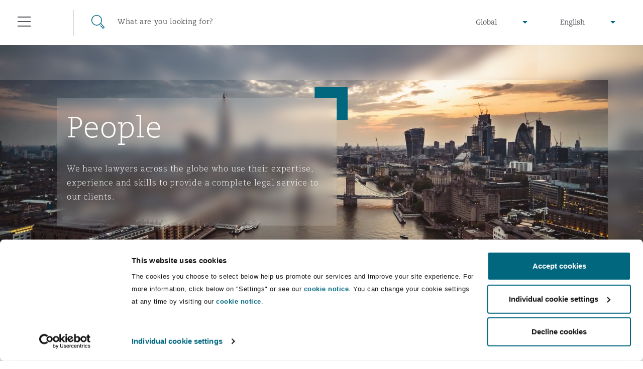

--- FILE ---
content_type: text/html; charset=utf-8
request_url: https://www.clydeco.com/en/people
body_size: 14794
content:



<!DOCTYPE html>
<html lang="en">
<head>
    <meta name="referrer" content="no-referrer-when-downgrade">
    <link rel="preconnect" href="https://www.google-analytics.com" />
    <link rel="preconnect" href="https://www.googletagmanager.com" />
    <link rel="preconnect" href="https://consentcdn.cookiebot.com" />
        <script>
        (function(w,d,s,l,i){w[l]=w[l]||[];w[l].push({'gtm.start':
        new Date().getTime(),event:'gtm.js'});var f=d.getElementsByTagName(s)[0],
        j=d.createElement(s),dl=l!='dataLayer'?'&l='+l:'';j.async=true;j.src=
        'https://www.googletagmanager.com/gtm.js?id='+i+dl;f.parentNode.insertBefore(j,f);
        })(window,document,'script','dataLayer','GTM-M3FXR9W');</script>

    <meta http-equiv="X-UA-Compatible" content="IE=9; IE=8; IE=7; IE=EDGE" />
    <meta http-equiv="Cache-Control" content="no-store, no-cache, must-revalidate" />
    <meta http-equiv="Pragma" content="no-cache" />
    <meta http-equiv="Expires" content="0" />
    <meta charset="UTF-8">
    <meta name="viewport" content="width=device-width, initial-scale=1">
    <link rel="icon" href="/content/favicons/favicon.ico" type="image/x-icon">
    <link rel="shortcut icon" type="image/x-icon" href="/content/favicons/favicon.ico">
    <title>People | Clyde & Co : Clyde & Co</title>

    




    




    
    <!-- idio Analytics Tracking Code -->
    <script type="text/javascript">
        // Set client and delivery
        _iaq = [
            ['client', '7c0e512af9f04306ae4e1a650637f3ec'],
            ['delivery', 934],
            ['track', 'consume']];
        // Include the Idio Analytics JavaScript
        !function (d, s) { var ia = d.createElement(s); ia.async = 1, s = d.getElementsByTagName(s)[0], ia.src = '//s.emea01.idio.episerver.net/ia.js', s.parentNode.insertBefore(ia, s) }(document, 'script');
    </script>
    <!-- / idio Analytics Tracking Code -->

<script type="text/javascript">
    !function (d, s) { var ip = d.createElement(s); ip.async = 1, s = d.getElementsByTagName(s)[0], ip.src = '//s.emea01.idio.episerver.net/ip.js', s.parentNode.insertBefore(ip, s) }(document, 'script');
</script>

    <link rel="preload" href="/content/fonts/6baaf7d3-5d27-4ca9-bb46-0ab67dcaa099.woff2" as="font" type="font/woff2" crossorigin="anonymous">
    <link rel="preload" href="/content/fonts/5a5ad8a7-b00d-4df4-9d0c-bf6a185878f0.woff" as="font" type="font/woff" crossorigin="anonymous">
    <link rel="preload" href="/content/fonts/e8ec1f73-c3ff-42d4-9a17-a53143007a7d.ttf" as="font" type="font/ttf" crossorigin="anonymous">
    <link rel="preload" href="/content/fonts/fda83ffc-8862-49d5-8b5d-1c7ae136a6c0.woff2" as="font" type="font/woff2" crossorigin="anonymous">
    <link rel="preload" href="/content/fonts/eabe8012-9842-48e0-88da-9f8cc6c8ea10.woff" as="font" type="font/woff" crossorigin="anonymous">
    <link rel="preload" href="/content/fonts/75f7b574-c42b-4d48-a8c0-41865ac72398.ttf" as="font" type="font/ttf" crossorigin="anonymous">
    <link rel="preload" href="/content/fonts/6d68a02e-1ccf-48a4-a55c-94047dcd8efd.woff2" as="font" type="font/woff2" crossorigin="anonymous">
    <link rel="preload" href="/content/fonts/3819f343-025d-468a-b765-0611fe6273d0.woff" as="font" type="font/woff" crossorigin="anonymous">
    <link rel="preload" href="/content/fonts/d1a34ce2-91f0-48fc-a7a0-e78bc48df983.ttf" as="font" type="font/ttf" crossorigin="anonymous">

    <link rel="stylesheet" type="text/css" href="/content/sass/font.css" media="none" onload="if(media!='all')media='all'">

    <link rel="stylesheet" type="text/css" href="/content/sass/main.css?v=2">

    <link rel="stylesheet" type="text/css" href="/content/sass/print.css" media="print">
    <noscript><link rel="stylesheet" type="text/css" href="/content/sass/font.css"></noscript>

    
    <!--[if lt IE 9]>
      <script type="text/javascript" src="/content/js/mini/old-browsers.min.js"></script>
    <![endif]-->
        <link rel="canonical" href="https://www.clydeco.com/en/people">
    

</head>
<body class="nojs">
        <noscript>
        <iframe src="https://www.googletagmanager.com/ns.html?id=GTM-M3FXR9W"
                height="0" width="0" style="display:none;visibility:hidden"></iframe>
    </noscript>
 

    


<header class="header header--dark ">
    <div class="container-fluid">
        <div class="row">
            <div class="col-12">
                
<div class="floatingNavigation d-none d-md-block">
    
    <div class="floatingNavigation__wrapper">
        <a href="#" class="floatingNavigation__section floatingNavigation__hamburgerTrigger" tabindex="-1">
            <div class="floatingNavigation__hamburger">
                <i></i>
                <span class="floatingNavigation__name">Menu</span>
            </div>
        </a>
            <a href="#" class="floatingNavigation__section floatingNavigation__searchTrigger" tabindex="-1">
                <div class="floatingNavigation__search">
                    <i></i>
                    <span class="floatingNavigation__name">Search</span>
                </div>
            </a>
    </div>
</div>

<nav class="navigation" aria-label="main-nav" id="navigation-main">
    <div class="navigation__wrap">
        <div class="navigation__header">
            <a href="#" class="navigation__close" tabindex="-1">Close</a>
        </div>
        <div class="navigation__lists">
                <ul class="navigation__list" data-menu-id="1">
                        <li>
                            <div class="navigation__item ">
                                    <a href="/en/about" class="navigation__link">Who we are</a>
                                                                    <span data-show-menu="61726"></span>
                            </div>





<ul class="navigation__list navigation__list--children" data-menu-id="61726">
    <li class="navigation__item navigation__item--back">
        <span></span>
        <a href="/en/about" class="navigation__link" tabindex="-1">Who we are</a>
    </li>
            <li>
                <div class="navigation__item navigation__item--small">
                        <a href="https://www.clydeco.com/en/about" class="navigation__link navigation__link--level-2">About Us</a>
                                    </div>

            </li>
            <li>
                <div class="navigation__item navigation__item--small">
                        <a href="https://www.clydeco.com/en/about/news" class="navigation__link navigation__link--level-2">News</a>
                                    </div>

            </li>
            <li>
                <div class="navigation__item navigation__item--small">
                        <a href="https://www.clydeco.com/en/about/awards" class="navigation__link navigation__link--level-2">Awards</a>
                                    </div>

            </li>
            <li>
                <div class="navigation__item navigation__item--small">
                        <a href="https://www.clydeco.com/en/about/responsible-business" class="navigation__link navigation__link--level-2">Responsible Business</a>
                                    </div>

            </li>
</ul>
                        </li>
                        <li>
                            <div class="navigation__item ">
                                    <a href="/en/expertise" class="navigation__link">What we do</a>
                                                                    <span data-show-menu="31357"></span>
                            </div>





<ul class="navigation__list navigation__list--children" data-menu-id="31357">
    <li class="navigation__item navigation__item--back">
        <span></span>
        <a href="/en/expertise" class="navigation__link" tabindex="-1">What we do</a>
    </li>
            <li>
                <div class="navigation__item navigation__item--small">
                        <p class="navigation__link navigation__link--noLink">Global Practice Areas</p>
                                            <span data-show-menu="85771"></span>
                </div>





<ul class="navigation__list navigation__list--children" data-menu-id="85771">
    <li class="navigation__item navigation__item--back">
        <span></span>
        <a href="" class="navigation__link" tabindex="-1">Global Practice Areas</a>
    </li>
            <li>
                <div class="navigation__item navigation__item--small">
                        <a href="https://www.clydeco.com/en/expertise/sectors/aviation" class="navigation__link navigation__link--level-3">Aviation &amp; Aerospace</a>
                                            <span data-show-menu="85772"></span>
                </div>





<ul class="navigation__list navigation__list--children" data-menu-id="85772">
    <li class="navigation__item navigation__item--back">
        <span></span>
        <a href="/en/expertise/sectors/aviation" class="navigation__link" tabindex="-1">Aviation &amp; Aerospace</a>
    </li>
            <li>
                <div class="navigation__item navigation__item--small">
                        <a href="https://www.clydeco.com/en/expertise/sectors/aviation/business-jets" class="navigation__link navigation__link--level-4">Business Jets</a>
                                    </div>

            </li>
            <li>
                <div class="navigation__item navigation__item--small">
                        <a href="https://www.clydeco.com/en/expertise/sectors/aviation/carrier-liability" class="navigation__link navigation__link--level-4">Carrier Liability</a>
                                    </div>

            </li>
            <li>
                <div class="navigation__item navigation__item--small">
                        <a href="https://www.clydeco.com/en/expertise/sectors/aviation/commercial-dispute-resolution" class="navigation__link navigation__link--level-4">Commerical Dispute Resolution</a>
                                    </div>

            </li>
            <li>
                <div class="navigation__item navigation__item--small">
                        <a href="https://www.clydeco.com/en/expertise/sectors/aviation/debt-recovery" class="navigation__link navigation__link--level-4">Debt Recovery</a>
                                    </div>

            </li>
            <li>
                <div class="navigation__item navigation__item--small">
                        <a href="https://www.clydeco.com/en/expertise/sectors/aviation/emergency-response-and-crisis-management" class="navigation__link navigation__link--level-4">Emergency Response &amp; Crisis Management</a>
                                    </div>

            </li>
            <li>
                <div class="navigation__item navigation__item--small">
                        <a href="https://www.clydeco.com/en/expertise/sectors/aviation/finance-leasing" class="navigation__link navigation__link--level-4">Finance &amp; Leasing</a>
                                    </div>

            </li>
            <li>
                <div class="navigation__item navigation__item--small">
                        <a href="https://www.clydeco.com/en/expertise/sectors/aviation/fleet-procurement" class="navigation__link navigation__link--level-4">Fleet Procurement</a>
                                    </div>

            </li>
            <li>
                <div class="navigation__item navigation__item--small">
                        <a href="https://www.clydeco.com/en/expertise/sectors/aviation/insurance-coverage" class="navigation__link navigation__link--level-4">Insurance Coverage</a>
                                    </div>

            </li>
            <li>
                <div class="navigation__item navigation__item--small">
                        <a href="https://www.clydeco.com/en/expertise/sectors/aviation/mro-maintenance-repair-overhaul" class="navigation__link navigation__link--level-4">MRO (Maintenance, Repair &amp; Overhaul)</a>
                                    </div>

            </li>
            <li>
                <div class="navigation__item navigation__item--small">
                        <a href="https://www.clydeco.com/en/expertise/sectors/aviation/non-contentious-commercial-aviation" class="navigation__link navigation__link--level-4">Non-Contentious Commercial Aviation</a>
                                    </div>

            </li>
            <li>
                <div class="navigation__item navigation__item--small">
                        <a href="https://www.clydeco.com/en/expertise/sectors/aviation/regulatory" class="navigation__link navigation__link--level-4">Regulatory</a>
                                    </div>

            </li>
            <li>
                <div class="navigation__item navigation__item--small">
                        <a href="https://www.clydeco.com/en/expertise/sectors/aviation/satellite-space" class="navigation__link navigation__link--level-4">Satellite &amp; Space</a>
                                    </div>

            </li>
</ul>
            </li>
            <li>
                <div class="navigation__item navigation__item--small">
                        <a href="https://www.clydeco.com/en/expertise/services/corporate-advisory" class="navigation__link navigation__link--level-3">Corporate &amp; Advisory</a>
                                            <span data-show-menu="85773"></span>
                </div>





<ul class="navigation__list navigation__list--children" data-menu-id="85773">
    <li class="navigation__item navigation__item--back">
        <span></span>
        <a href="/en/expertise/services/corporate-advisory" class="navigation__link" tabindex="-1">Corporate &amp; Advisory</a>
    </li>
            <li>
                <div class="navigation__item navigation__item--small">
                        <a href="https://www.clydeco.com/en/expertise/services/commercial" class="navigation__link navigation__link--level-4">Commercial</a>
                                    </div>

            </li>
            <li>
                <div class="navigation__item navigation__item--small">
                        <a href="https://www.clydeco.com/en/expertise/services/corporate" class="navigation__link navigation__link--level-4">Corporate</a>
                                    </div>

            </li>
            <li>
                <div class="navigation__item navigation__item--small">
                        <a href="https://www.clydeco.com/en/expertise/sectors/insurance-reinsurance/corporate-commercial-compliance-insurance" class="navigation__link navigation__link--level-4">Corporate, Commercial and Compliance Insurance</a>
                                    </div>

            </li>
            <li>
                <div class="navigation__item navigation__item--small">
                        <a href="https://www.clydeco.com/en/expertise/services/data-protection-privacy" class="navigation__link navigation__link--level-4">Data Protection &amp; Privacy</a>
                                    </div>

            </li>
            <li>
                <div class="navigation__item navigation__item--small">
                        <a href="https://www.clydeco.com/en/expertise/services/employment-pensions-immigration" class="navigation__link navigation__link--level-4">Employment, Pensions &amp; Immigration</a>
                                    </div>

            </li>
            <li>
                <div class="navigation__item navigation__item--small">
                        <a href="https://www.clydeco.com/en/expertise/services/finance" class="navigation__link navigation__link--level-4">Finance</a>
                                    </div>

            </li>
            <li>
                <div class="navigation__item navigation__item--small">
                        <a href="https://www.clydeco.com/en/expertise/services/intellectual-property" class="navigation__link navigation__link--level-4">Intellectual Property</a>
                                    </div>

            </li>
            <li>
                <div class="navigation__item navigation__item--small">
                        <a href="https://www.clydeco.com/en/expertise/services/technology-outsourcing-data" class="navigation__link navigation__link--level-4">Technology, Outsourcing &amp; Data</a>
                                    </div>

            </li>
</ul>
            </li>
            <li>
                <div class="navigation__item navigation__item--small">
                        <a href="https://www.clydeco.com/en/expertise/services/dispute-resolution" class="navigation__link navigation__link--level-3">Dispute Resolution</a>
                                            <span data-show-menu="85774"></span>
                </div>





<ul class="navigation__list navigation__list--children" data-menu-id="85774">
    <li class="navigation__item navigation__item--back">
        <span></span>
        <a href="/en/expertise/services/dispute-resolution" class="navigation__link" tabindex="-1">Dispute Resolution</a>
    </li>
            <li>
                <div class="navigation__item navigation__item--small">
                        <a href="https://www.clydeco.com/en/expertise/services/international-arbitration/commercial-arbitration" class="navigation__link navigation__link--level-4">Commercial Arbitration</a>
                                    </div>

            </li>
            <li>
                <div class="navigation__item navigation__item--small">
                        <a href="https://www.clydeco.com/en/expertise/services/commercial-disputes" class="navigation__link navigation__link--level-4">Commercial Disputes</a>
                                    </div>

            </li>
            <li>
                <div class="navigation__item navigation__item--small">
                        <a href="https://www.clydeco.com/en/expertise/services/dispute-resolution/commercial-litigation" class="navigation__link navigation__link--level-4">Commercial Litigation</a>
                                    </div>

            </li>
</ul>
            </li>
            <li>
                <div class="navigation__item navigation__item--small">
                        <a href="https://www.clydeco.com/en/expertise/sectors/energy-marine-trade" class="navigation__link navigation__link--level-3">Energy, Marine &amp; Trade</a>
                                            <span data-show-menu="85775"></span>
                </div>





<ul class="navigation__list navigation__list--children" data-menu-id="85775">
    <li class="navigation__item navigation__item--back">
        <span></span>
        <a href="/en/expertise/sectors/energy-marine-trade" class="navigation__link" tabindex="-1">Energy, Marine &amp; Trade</a>
    </li>
            <li>
                <div class="navigation__item navigation__item--small">
                        <a href="https://www.clydeco.com/en/expertise/sectors/energy-and-natural-resources" class="navigation__link navigation__link--level-4">Energy &amp; Natural Resources</a>
                                    </div>

            </li>
            <li>
                <div class="navigation__item navigation__item--small">
                        <a href="https://www.clydeco.com/en/expertise/sectors/marine" class="navigation__link navigation__link--level-4">Marine</a>
                                    </div>

            </li>
            <li>
                <div class="navigation__item navigation__item--small">
                        <a href="https://www.clydeco.com/en/expertise/sectors/trade-and-commodities" class="navigation__link navigation__link--level-4">Trade &amp; Commodities</a>
                                    </div>

            </li>
</ul>
            </li>
            <li>
                <div class="navigation__item navigation__item--small">
                        <a href="https://www.clydeco.com/en/expertise/sectors/insurance-reinsurance" class="navigation__link navigation__link--level-3">Insurance</a>
                                            <span data-show-menu="85776"></span>
                </div>





<ul class="navigation__list navigation__list--children" data-menu-id="85776">
    <li class="navigation__item navigation__item--back">
        <span></span>
        <a href="/en/expertise/sectors/insurance-reinsurance" class="navigation__link" tabindex="-1">Insurance</a>
    </li>
            <li>
                <div class="navigation__item navigation__item--small">
                        <a href="https://www.clydeco.com/en/expertise/sectors/insurance-reinsurance/insurance-specialty/bermuda-form" class="navigation__link navigation__link--level-4">Bermuda Form</a>
                                    </div>

            </li>
            <li>
                <div class="navigation__item navigation__item--small">
                        <a href="https://www.clydeco.com/en/expertise/sectors/insurance-reinsurance/casualty" class="navigation__link navigation__link--level-4">Casualty</a>
                                    </div>

            </li>
            <li>
                <div class="navigation__item navigation__item--small">
                        <a href="https://www.clydeco.com/en/expertise/sectors/insurance-reinsurance/corporate-commercial-compliance-insurance" class="navigation__link navigation__link--level-4">Corporate, Commercial &amp; Compliance Insurance</a>
                                    </div>

            </li>
            <li>
                <div class="navigation__item navigation__item--small">
                        <a href="https://www.clydeco.com/en/expertise/services/cyber-risk" class="navigation__link navigation__link--level-4">Cyber Risk</a>
                                    </div>

            </li>
            <li>
                <div class="navigation__item navigation__item--small">
                        <a href="https://www.clydeco.com/en/expertise/sectors/insurance-reinsurance/casualty/employers-public-liability" class="navigation__link navigation__link--level-4">Employers&#39; &amp; Public Liability</a>
                                    </div>

            </li>
            <li>
                <div class="navigation__item navigation__item--small">
                        <a href="https://www.clydeco.com/en/expertise/sectors/insurance-reinsurance/insurance-employment-practices-liability" class="navigation__link navigation__link--level-4">Employment Practices Liability</a>
                                    </div>

            </li>
            <li>
                <div class="navigation__item navigation__item--small">
                        <a href="https://www.clydeco.com/en/expertise/sectors/insurance-reinsurance/energy" class="navigation__link navigation__link--level-4">Energy</a>
                                    </div>

            </li>
            <li>
                <div class="navigation__item navigation__item--small">
                        <a href="https://www.clydeco.com/en/expertise/sectors/insurance-reinsurance/insurance-financial-institutions-d-o" class="navigation__link navigation__link--level-4">Financial Institutions, Directors &amp; Officers</a>
                                    </div>

            </li>
            <li>
                <div class="navigation__item navigation__item--small">
                        <a href="https://www.clydeco.com/en/expertise/sectors/healthcare" class="navigation__link navigation__link--level-4">Healthcare</a>
                                    </div>

            </li>
            <li>
                <div class="navigation__item navigation__item--small">
                        <a href="https://www.clydeco.com/en/expertise/sectors/aviation/insurance-coverage" class="navigation__link navigation__link--level-4">Insurance Coverage</a>
                                    </div>

            </li>
            <li>
                <div class="navigation__item navigation__item--small">
                        <a href="https://www.clydeco.com/en/expertise/sectors/marine" class="navigation__link navigation__link--level-4">Marine</a>
                                    </div>

            </li>
            <li>
                <div class="navigation__item navigation__item--small">
                        <a href="https://www.clydeco.com/en/expertise/sectors/insurance-reinsurance/insurance-specialty/insurance-specialty-political-risk-trade-credit" class="navigation__link navigation__link--level-4">Political Risk &amp; Trade Credit</a>
                                    </div>

            </li>
            <li>
                <div class="navigation__item navigation__item--small">
                        <a href="https://www.clydeco.com/en/expertise/sectors/insurance-reinsurance/insurance-product-liability-recall" class="navigation__link navigation__link--level-4">Product Liability &amp; Recall</a>
                                    </div>

            </li>
            <li>
                <div class="navigation__item navigation__item--small">
                        <a href="https://www.clydeco.com/en/expertise/sectors/insurance-reinsurance/insurance-property" class="navigation__link navigation__link--level-4">Property</a>
                                    </div>

            </li>
            <li>
                <div class="navigation__item navigation__item--small">
                        <a href="https://www.clydeco.com/en/expertise/sectors/insurance-reinsurance/insurance-reinsurance-claims" class="navigation__link navigation__link--level-4">Reinsurance</a>
                                    </div>

            </li>
            <li>
                <div class="navigation__item navigation__item--small">
                        <a href="https://www.clydeco.com/en/expertise/sectors/insurance-reinsurance/insurance-specialty" class="navigation__link navigation__link--level-4">Specialty</a>
                                    </div>

            </li>
</ul>
            </li>
            <li>
                <div class="navigation__item navigation__item--small">
                        <a href="https://www.clydeco.com/en/expertise/services/projects-and-construction" class="navigation__link navigation__link--level-3">Projects &amp; Construction</a>
                                            <span data-show-menu="85777"></span>
                </div>





<ul class="navigation__list navigation__list--children" data-menu-id="85777">
    <li class="navigation__item navigation__item--back">
        <span></span>
        <a href="/en/expertise/services/projects-and-construction" class="navigation__link" tabindex="-1">Projects &amp; Construction</a>
    </li>
            <li>
                <div class="navigation__item navigation__item--small">
                        <a href="https://www.clydeco.com/en/expertise/services/projects-and-construction/construction-disputes" class="navigation__link navigation__link--level-4">Construction Disputes</a>
                                    </div>

            </li>
            <li>
                <div class="navigation__item navigation__item--small">
                        <a href="https://www.clydeco.com/en/expertise/services/environmental-law" class="navigation__link navigation__link--level-4">Environmental Law</a>
                                    </div>

            </li>
            <li>
                <div class="navigation__item navigation__item--small">
                        <a href="https://www.clydeco.com/en/expertise/sectors/infrastructure" class="navigation__link navigation__link--level-4">Infrastructure</a>
                                    </div>

            </li>
            <li>
                <div class="navigation__item navigation__item--small">
                        <a href="https://www.clydeco.com/en/expertise/services/projects-and-construction/projects-and-construction-ppp-pfi" class="navigation__link navigation__link--level-4">PPP/PFI</a>
                                    </div>

            </li>
            <li>
                <div class="navigation__item navigation__item--small">
                        <a href="https://www.clydeco.com/en/expertise/services/projects-and-construction/public-procurement" class="navigation__link navigation__link--level-4">Public Procurement</a>
                                    </div>

            </li>
            <li>
                <div class="navigation__item navigation__item--small">
                        <a href="https://www.clydeco.com/en/expertise/services/real-estate" class="navigation__link navigation__link--level-4">Real Estate</a>
                                    </div>

            </li>
</ul>
            </li>
            <li>
                <div class="navigation__item navigation__item--small">
                        <a href="https://www.clydeco.com/en/expertise/services/regulatory-investigation" class="navigation__link navigation__link--level-3">Regulatory &amp; Investigations</a>
                                            <span data-show-menu="85778"></span>
                </div>





<ul class="navigation__list navigation__list--children" data-menu-id="85778">
    <li class="navigation__item navigation__item--back">
        <span></span>
        <a href="/en/expertise/services/regulatory-investigation" class="navigation__link" tabindex="-1">Regulatory &amp; Investigations</a>
    </li>
            <li>
                <div class="navigation__item navigation__item--small">
                        <a href="https://www.clydeco.com/en/expertise/services/regulatory-investigation/anti-bribery-corruption" class="navigation__link navigation__link--level-4">Anti-Bribery &amp; Corruption</a>
                                    </div>

            </li>
            <li>
                <div class="navigation__item navigation__item--small">
                        <a href="https://www.clydeco.com/en/expertise/services/regulatory-investigation/compliance" class="navigation__link navigation__link--level-4">Compliance</a>
                                    </div>

            </li>
            <li>
                <div class="navigation__item navigation__item--small">
                        <a href="https://www.clydeco.com/en/expertise/services/regulatory-investigation/external-investigations" class="navigation__link navigation__link--level-4">External Investigations</a>
                                    </div>

            </li>
            <li>
                <div class="navigation__item navigation__item--small">
                        <a href="https://www.clydeco.com/en/expertise/services/regulatory-investigation/financial-services" class="navigation__link navigation__link--level-4">Financial Services</a>
                                    </div>

            </li>
            <li>
                <div class="navigation__item navigation__item--small">
                        <a href="https://www.clydeco.com/en/expertise/services/regulatory-investigation/fraud-white-collar-crime" class="navigation__link navigation__link--level-4">Fraud &amp; White-Collar Crime</a>
                                    </div>

            </li>
            <li>
                <div class="navigation__item navigation__item--small">
                        <a href="https://www.clydeco.com/en/expertise/services/regulatory-investigation/internal-investigations" class="navigation__link navigation__link--level-4">Internal Investigations</a>
                                    </div>

            </li>
            <li>
                <div class="navigation__item navigation__item--small">
                        <a href="https://www.clydeco.com/en/expertise/services/regulatory-investigation/professional-services" class="navigation__link navigation__link--level-4">Professional Services</a>
                                    </div>

            </li>
            <li>
                <div class="navigation__item navigation__item--small">
                        <a href="https://www.clydeco.com/en/expertise/services/regulatory-investigation/safety-security-health-environment" class="navigation__link navigation__link--level-4">Safety, Security, Health &amp; Environment</a>
                                    </div>

            </li>
</ul>
            </li>
</ul>
            </li>
            <li>
                <div class="navigation__item navigation__item--small">
                        <a href="https://www.clydeco.com/en/expertise" class="navigation__link navigation__link--level-2">Services</a>
                                    </div>

            </li>
            <li>
                <div class="navigation__item navigation__item--small">
                        <p class="navigation__link navigation__link--noLink">Products</p>
                                            <span data-show-menu="61703"></span>
                </div>





<ul class="navigation__list navigation__list--children" data-menu-id="61703">
    <li class="navigation__item navigation__item--back">
        <span></span>
        <a href="" class="navigation__link" tabindex="-1">Products</a>
    </li>
            <li>
                <div class="navigation__item navigation__item--small">
                        <a href="https://www.clydeco.com/en/expertise/products/climate-change-quarterly" class="navigation__link navigation__link--level-3">Climate Change Quarterly</a>
                                    </div>

            </li>
            <li>
                <div class="navigation__item navigation__item--small">
                        <a href="https://www.clydeco.com/en/expertise/products/clyde-code" class="navigation__link navigation__link--level-3">Clyde Code</a>
                                    </div>

            </li>
            <li>
                <div class="navigation__item navigation__item--small">
                        <a href="https://www.clydeco.com/en/expertise/products/casualty-innovation" class="navigation__link navigation__link--level-3">Clyde &amp; Co Newton</a>
                                    </div>

            </li>
            <li>
                <div class="navigation__item navigation__item--small">
                        <a href="https://www.clydeco.com/en/expertise/products/disputes-funding" class="navigation__link navigation__link--level-3">Disputes Funding </a>
                                    </div>

            </li>
            <li>
                <div class="navigation__item navigation__item--small">
                        <a href="https://www.clydeco.com/en/expertise/products/hr-eco-audit" class="navigation__link navigation__link--level-3">HR Eco Audit</a>
                                    </div>

            </li>
</ul>
            </li>
</ul>
                        </li>
                        <li>
                            <div class="navigation__item ">
                                    <a href="/en/insights" class="navigation__link">Insights</a>
                                                                    <span data-show-menu="31358"></span>
                            </div>





<ul class="navigation__list navigation__list--children" data-menu-id="31358">
    <li class="navigation__item navigation__item--back">
        <span></span>
        <a href="/en/insights" class="navigation__link" tabindex="-1">Insights</a>
    </li>
            <li>
                <div class="navigation__item navigation__item--small">
                        <a href="https://www.clydeco.com/en/insights" class="navigation__link navigation__link--level-2">Insights Listing</a>
                                    </div>

            </li>
            <li>
                <div class="navigation__item navigation__item--small">
                        <a href="https://www.clydeco.com/en/insights/geopolitical-risk-sanctions" class="navigation__link navigation__link--level-2">Geopolitical risk &amp; sanctions</a>
                                    </div>

            </li>
            <li>
                <div class="navigation__item navigation__item--small">
                        <a href="https://connectedworld.clydeco.com/" class="navigation__link navigation__link--level-2">Connected World Blog</a>
                                    </div>

            </li>
</ul>
                        </li>
                        <li>
                            <div class="navigation__item ">
                                    <a href="/en/people" class="navigation__link">Our People</a>
                                                            </div>

                        </li>
                        <li>
                            <div class="navigation__item ">
                                    <a href="/en/locations" class="navigation__link">Our Locations</a>
                                                                    <span data-show-menu="31356"></span>
                            </div>





<ul class="navigation__list navigation__list--children" data-menu-id="31356">
    <li class="navigation__item navigation__item--back">
        <span></span>
        <a href="/en/locations" class="navigation__link" tabindex="-1">Our Locations</a>
    </li>
            <li>
                <div class="navigation__item navigation__item--small">
                        <a href="https://www.clydeco.com/en/locations/africa" class="navigation__link navigation__link--level-2">Africa</a>
                                            <span data-show-menu="61697"></span>
                </div>





<ul class="navigation__list navigation__list--children" data-menu-id="61697">
    <li class="navigation__item navigation__item--back">
        <span></span>
        <a href="/en/locations/africa" class="navigation__link" tabindex="-1">Africa</a>
    </li>
            <li>
                <div class="navigation__item navigation__item--small">
                        <a href="https://www.clydeco.com/en/locations/africa/accra-associated-office" class="navigation__link navigation__link--level-3">Accra</a>
                                    </div>

            </li>
            <li>
                <div class="navigation__item navigation__item--small">
                        <a href="https://www.clydeco.com/en/locations/africa/cairo" class="navigation__link navigation__link--level-3">Cairo</a>
                                    </div>

            </li>
            <li>
                <div class="navigation__item navigation__item--small">
                        <a href="https://www.clydeco.com/en/locations/africa/cape-town" class="navigation__link navigation__link--level-3">Cape Town</a>
                                    </div>

            </li>
            <li>
                <div class="navigation__item navigation__item--small">
                        <a href="https://www.clydeco.com/en/locations/africa/dar-es-salaam" class="navigation__link navigation__link--level-3">Dar es Salaam</a>
                                    </div>

            </li>
            <li>
                <div class="navigation__item navigation__item--small">
                        <a href="https://www.clydeco.com/en/locations/africa/johannesburg" class="navigation__link navigation__link--level-3">Johannesburg</a>
                                    </div>

            </li>
            <li>
                <div class="navigation__item navigation__item--small">
                        <a href="https://www.clydeco.com/en/locations/africa/kumasi-associated-office" class="navigation__link navigation__link--level-3">Kumasi</a>
                                    </div>

            </li>
            <li>
                <div class="navigation__item navigation__item--small">
                        <a href="https://www.clydeco.com/en/locations/africa/nairobi-associated-office" class="navigation__link navigation__link--level-3">Nairobi</a>
                                    </div>

            </li>
</ul>
            </li>
            <li>
                <div class="navigation__item navigation__item--small">
                        <a href="https://www.clydeco.com/en/locations/asia-pacific" class="navigation__link navigation__link--level-2">Asia Pacific</a>
                                            <span data-show-menu="61698"></span>
                </div>





<ul class="navigation__list navigation__list--children" data-menu-id="61698">
    <li class="navigation__item navigation__item--back">
        <span></span>
        <a href="/en/locations/asia-pacific" class="navigation__link" tabindex="-1">Asia Pacific</a>
    </li>
            <li>
                <div class="navigation__item navigation__item--small">
                        <a href="https://www.clydeco.com/en/locations/asia-pacific/bangkok" class="navigation__link navigation__link--level-3">Bangkok</a>
                                    </div>

            </li>
            <li>
                <div class="navigation__item navigation__item--small">
                        <a href="https://www.clydeco.com/en/locations/asia-pacific/beijing" class="navigation__link navigation__link--level-3">Beijing</a>
                                    </div>

            </li>
            <li>
                <div class="navigation__item navigation__item--small">
                        <a href="https://www.clydeco.com/en/locations/asia-pacific/brisbane" class="navigation__link navigation__link--level-3">Brisbane</a>
                                    </div>

            </li>
            <li>
                <div class="navigation__item navigation__item--small">
                        <a href="https://www.clydeco.com/en/locations/asia-pacific/chongqing" class="navigation__link navigation__link--level-3">Chongqing</a>
                                    </div>

            </li>
            <li>
                <div class="navigation__item navigation__item--small">
                        <a href="https://www.clydeco.com/en/locations/asia-pacific/hong-kong" class="navigation__link navigation__link--level-3">Hong Kong</a>
                                    </div>

            </li>
            <li>
                <div class="navigation__item navigation__item--small">
                        <a href="https://www.clydeco.com/en/locations/asia-pacific/kuala-lumpur-associated-office" class="navigation__link navigation__link--level-3">Kuala Lumpur</a>
                                    </div>

            </li>
            <li>
                <div class="navigation__item navigation__item--small">
                        <a href="https://www.clydeco.com/en/locations/asia-pacific/melbourne" class="navigation__link navigation__link--level-3">Melbourne</a>
                                    </div>

            </li>
            <li>
                <div class="navigation__item navigation__item--small">
                        <a href="https://www.clydeco.com/en/locations/asia-pacific/new-delhi" class="navigation__link navigation__link--level-3">New Delhi</a>
                                    </div>

            </li>
            <li>
                <div class="navigation__item navigation__item--small">
                        <a href="https://www.clydeco.com/en/locations/asia-pacific/perth" class="navigation__link navigation__link--level-3">Perth</a>
                                    </div>

            </li>
            <li>
                <div class="navigation__item navigation__item--small">
                        <a href="https://www.clydeco.com/en/locations/asia-pacific/shanghai" class="navigation__link navigation__link--level-3">Shanghai</a>
                                    </div>

            </li>
            <li>
                <div class="navigation__item navigation__item--small">
                        <a href="https://www.clydeco.com/en/locations/asia-pacific/singapore" class="navigation__link navigation__link--level-3">Singapore</a>
                                    </div>

            </li>
            <li>
                <div class="navigation__item navigation__item--small">
                        <a href="https://www.clydeco.com/en/locations/asia-pacific/sydney" class="navigation__link navigation__link--level-3">Sydney</a>
                                    </div>

            </li>
            <li>
                <div class="navigation__item navigation__item--small">
                        <a href="https://www.clydeco.com/en/locations/asia-pacific/ulaanbaatar" class="navigation__link navigation__link--level-3">Ulaanbaatar </a>
                                    </div>

            </li>
</ul>
            </li>
            <li>
                <div class="navigation__item navigation__item--small">
                        <a href="https://www.clydeco.com/en/locations/latin-america" class="navigation__link navigation__link--level-2">Latin America</a>
                                            <span data-show-menu="84690"></span>
                </div>





<ul class="navigation__list navigation__list--children" data-menu-id="84690">
    <li class="navigation__item navigation__item--back">
        <span></span>
        <a href="/en/locations/latin-america" class="navigation__link" tabindex="-1">Latin America</a>
    </li>
            <li>
                <div class="navigation__item navigation__item--small">
                        <a href="https://www.clydeco.com/en/locations/americas/caracas" class="navigation__link navigation__link--level-3">Caracas</a>
                                    </div>

            </li>
            <li>
                <div class="navigation__item navigation__item--small">
                        <a href="https://www.clydeco.com/en/locations/americas/mexico-city" class="navigation__link navigation__link--level-3">Mexico City</a>
                                    </div>

            </li>
            <li>
                <div class="navigation__item navigation__item--small">
                        <a href="https://www.clydeco.com/en/locations/latin-america/rio-de-janeiro" class="navigation__link navigation__link--level-3">Rio de Janeiro</a>
                                    </div>

            </li>
            <li>
                <div class="navigation__item navigation__item--small">
                        <a href="https://www.clydeco.com/en/locations/americas/santiago" class="navigation__link navigation__link--level-3">Santiago</a>
                                    </div>

            </li>
            <li>
                <div class="navigation__item navigation__item--small">
                        <a href="https://www.clydeco.com/en/locations/americas/sao-paulo" class="navigation__link navigation__link--level-3">Sao Paulo</a>
                                    </div>

            </li>
</ul>
            </li>
            <li>
                <div class="navigation__item navigation__item--small">
                        <a href="https://www.clydeco.com/en/locations/middle-east" class="navigation__link navigation__link--level-2">Middle East</a>
                                            <span data-show-menu="61699"></span>
                </div>





<ul class="navigation__list navigation__list--children" data-menu-id="61699">
    <li class="navigation__item navigation__item--back">
        <span></span>
        <a href="/en/locations/middle-east" class="navigation__link" tabindex="-1">Middle East</a>
    </li>
            <li>
                <div class="navigation__item navigation__item--small">
                        <a href="https://www.clydeco.com/en/locations/middle-east/abu-dhabi" class="navigation__link navigation__link--level-3">Abu Dhabi</a>
                                    </div>

            </li>
            <li>
                <div class="navigation__item navigation__item--small">
                        <a href="https://www.clydeco.com/en/locations/middle-east/cairo" class="navigation__link navigation__link--level-3">Cairo</a>
                                    </div>

            </li>
            <li>
                <div class="navigation__item navigation__item--small">
                        <a href="https://www.clydeco.com/en/locations/middle-east/doha" class="navigation__link navigation__link--level-3">Doha</a>
                                    </div>

            </li>
            <li>
                <div class="navigation__item navigation__item--small">
                        <a href="https://www.clydeco.com/en/locations/middle-east/dubai" class="navigation__link navigation__link--level-3">Dubai</a>
                                    </div>

            </li>
            <li>
                <div class="navigation__item navigation__item--small">
                        <a href="https://www.clydeco.com/en/locations/middle-east/jeddah" class="navigation__link navigation__link--level-3">Jeddah</a>
                                    </div>

            </li>
            <li>
                <div class="navigation__item navigation__item--small">
                        <a href="https://www.clydeco.com/en/locations/middle-east/riyadh" class="navigation__link navigation__link--level-3">Riyadh</a>
                                    </div>

            </li>
</ul>
            </li>
            <li>
                <div class="navigation__item navigation__item--small">
                        <a href="https://www.clydeco.com/en/locations/north-america" class="navigation__link navigation__link--level-2">North America</a>
                                            <span data-show-menu="61716"></span>
                </div>





<ul class="navigation__list navigation__list--children" data-menu-id="61716">
    <li class="navigation__item navigation__item--back">
        <span></span>
        <a href="/en/locations/north-america" class="navigation__link" tabindex="-1">North America</a>
    </li>
            <li>
                <div class="navigation__item navigation__item--small">
                        <a href="https://www.clydeco.com/en/locations/north-america/atlanta" class="navigation__link navigation__link--level-3">Atlanta</a>
                                    </div>

            </li>
            <li>
                <div class="navigation__item navigation__item--small">
                        <a href="https://www.clydeco.com/en/locations/north-america/boston" class="navigation__link navigation__link--level-3">Boston </a>
                                    </div>

            </li>
            <li>
                <div class="navigation__item navigation__item--small">
                        <a href="https://www.clydeco.com/en/locations/north-america/calgary" class="navigation__link navigation__link--level-3">Calgary</a>
                                    </div>

            </li>
            <li>
                <div class="navigation__item navigation__item--small">
                        <a href="https://www.clydeco.com/en/locations/north-america/chicago" class="navigation__link navigation__link--level-3">Chicago</a>
                                    </div>

            </li>
            <li>
                <div class="navigation__item navigation__item--small">
                        <a href="https://www.clydeco.com/en/locations/north-america/dallas" class="navigation__link navigation__link--level-3">Dallas</a>
                                    </div>

            </li>
            <li>
                <div class="navigation__item navigation__item--small">
                        <a href="https://www.clydeco.com/en/locations/north-america/denver" class="navigation__link navigation__link--level-3">Denver</a>
                                    </div>

            </li>
            <li>
                <div class="navigation__item navigation__item--small">
                        <a href="https://www.clydeco.com/en/locations/north-america/kansas-city" class="navigation__link navigation__link--level-3">Kansas City</a>
                                    </div>

            </li>
            <li>
                <div class="navigation__item navigation__item--small">
                        <a href="https://www.clydeco.com/en/locations/north-america/las-vegas" class="navigation__link navigation__link--level-3">Las Vegas</a>
                                    </div>

            </li>
            <li>
                <div class="navigation__item navigation__item--small">
                        <a href="https://www.clydeco.com/en/locations/north-america/los-angeles" class="navigation__link navigation__link--level-3">Los Angeles</a>
                                    </div>

            </li>
            <li>
                <div class="navigation__item navigation__item--small">
                        <a href="https://www.clydeco.com/en/locations/north-america/miami" class="navigation__link navigation__link--level-3">Miami</a>
                                    </div>

            </li>
            <li>
                <div class="navigation__item navigation__item--small">
                        <a href="https://www.clydeco.com/en/locations/north-america/montreal" class="navigation__link navigation__link--level-3">Montr&#233;al</a>
                                    </div>

            </li>
            <li>
                <div class="navigation__item navigation__item--small">
                        <a href="https://www.clydeco.com/en/locations/north-america/new-jersey" class="navigation__link navigation__link--level-3">New Jersey</a>
                                    </div>

            </li>
            <li>
                <div class="navigation__item navigation__item--small">
                        <a href="https://www.clydeco.com/en/locations/north-america/new-york" class="navigation__link navigation__link--level-3">New York</a>
                                    </div>

            </li>
            <li>
                <div class="navigation__item navigation__item--small">
                        <a href="https://www.clydeco.com/en/locations/north-america/orange-county" class="navigation__link navigation__link--level-3">Orange County</a>
                                    </div>

            </li>
            <li>
                <div class="navigation__item navigation__item--small">
                        <a href="https://www.clydeco.com/en/locations/north-america/phoenix" class="navigation__link navigation__link--level-3">Phoenix</a>
                                    </div>

            </li>
            <li>
                <div class="navigation__item navigation__item--small">
                        <a href="https://www.clydeco.com/en/locations/north-america/san-francisco" class="navigation__link navigation__link--level-3">San Francisco</a>
                                    </div>

            </li>
            <li>
                <div class="navigation__item navigation__item--small">
                        <a href="https://www.clydeco.com/en/locations/north-america/toronto" class="navigation__link navigation__link--level-3">Toronto</a>
                                    </div>

            </li>
            <li>
                <div class="navigation__item navigation__item--small">
                        <a href="https://www.clydeco.com/en/locations/north-america/vancouver" class="navigation__link navigation__link--level-3">Vancouver</a>
                                    </div>

            </li>
            <li>
                <div class="navigation__item navigation__item--small">
                        <a href="https://www.clydeco.com/en/locations/north-america/washington-dc" class="navigation__link navigation__link--level-3">Washington, DC</a>
                                    </div>

            </li>
</ul>
            </li>
            <li>
                <div class="navigation__item navigation__item--small">
                        <a href="https://www.clydeco.com/en/locations/uk-europe" class="navigation__link navigation__link--level-2">UK &amp; Europe</a>
                                            <span data-show-menu="61700"></span>
                </div>





<ul class="navigation__list navigation__list--children" data-menu-id="61700">
    <li class="navigation__item navigation__item--back">
        <span></span>
        <a href="/en/locations/uk-europe" class="navigation__link" tabindex="-1">UK &amp; Europe</a>
    </li>
            <li>
                <div class="navigation__item navigation__item--small">
                        <a href="https://www.clydeco.com/en/locations/uk-europe/aberdeen" class="navigation__link navigation__link--level-3">Aberdeen</a>
                                    </div>

            </li>
            <li>
                <div class="navigation__item navigation__item--small">
                        <a href="https://www.clydeco.com/en/locations/uk-europe/belfast" class="navigation__link navigation__link--level-3">Belfast</a>
                                    </div>

            </li>
            <li>
                <div class="navigation__item navigation__item--small">
                        <a href="https://www.clydeco.com/en/locations/uk-europe/birmingham" class="navigation__link navigation__link--level-3">Birmingham</a>
                                    </div>

            </li>
            <li>
                <div class="navigation__item navigation__item--small">
                        <a href="https://www.clydeco.com/en/locations/uk-europe/bristol" class="navigation__link navigation__link--level-3">Bristol</a>
                                    </div>

            </li>
            <li>
                <div class="navigation__item navigation__item--small">
                        <a href="https://www.clydeco.com/en/locations/uk-europe/derry" class="navigation__link navigation__link--level-3">Derry</a>
                                    </div>

            </li>
            <li>
                <div class="navigation__item navigation__item--small">
                        <a href="https://www.clydeco.com/en/locations/uk-europe/dublin-st-stephens-green" class="navigation__link navigation__link--level-3">Dublin, St Stephens Green House</a>
                                    </div>

            </li>
            <li>
                <div class="navigation__item navigation__item--small">
                        <a href="https://www.clydeco.com/en/locations/uk-europe/dusseldorf" class="navigation__link navigation__link--level-3">Dusseldorf</a>
                                    </div>

            </li>
            <li>
                <div class="navigation__item navigation__item--small">
                        <a href="https://www.clydeco.com/en/locations/uk-europe/edinburgh" class="navigation__link navigation__link--level-3">Edinburgh</a>
                                    </div>

            </li>
            <li>
                <div class="navigation__item navigation__item--small">
                        <a href="https://www.clydeco.com/en/locations/uk-europe/glasgow-george-square" class="navigation__link navigation__link--level-3">Glasgow, G1 Building</a>
                                    </div>

            </li>
            <li>
                <div class="navigation__item navigation__item--small">
                        <a href="https://www.clydeco.com/en/locations/uk-europe/guildford" class="navigation__link navigation__link--level-3">Guildford</a>
                                    </div>

            </li>
            <li>
                <div class="navigation__item navigation__item--small">
                        <a href="https://www.clydeco.com/en/locations/uk-europe/hamburg" class="navigation__link navigation__link--level-3">Hamburg</a>
                                    </div>

            </li>
            <li>
                <div class="navigation__item navigation__item--small">
                        <a href="https://www.clydeco.com/en/locations/uk-europe/liverpool" class="navigation__link navigation__link--level-3">Liverpool</a>
                                    </div>

            </li>
            <li>
                <div class="navigation__item navigation__item--small">
                        <a href="https://www.clydeco.com/en/locations/uk-europe/london" class="navigation__link navigation__link--level-3">London, The St Botolph Building</a>
                                    </div>

            </li>
            <li>
                <div class="navigation__item navigation__item--small">
                        <a href="https://www.clydeco.com/en/locations/uk-europe/madrid" class="navigation__link navigation__link--level-3">Madrid</a>
                                    </div>

            </li>
            <li>
                <div class="navigation__item navigation__item--small">
                        <a href="https://www.clydeco.com/en/locations/uk-europe/manchester-new-bailey" class="navigation__link navigation__link--level-3">Manchester,  2 New Bailey</a>
                                    </div>

            </li>
            <li>
                <div class="navigation__item navigation__item--small">
                        <a href="https://www.clydeco.com/en/locations/uk-europe/milan" class="navigation__link navigation__link--level-3">Milan</a>
                                    </div>

            </li>
            <li>
                <div class="navigation__item navigation__item--small">
                        <a href="https://www.clydeco.com/en/locations/uk-europe/munich" class="navigation__link navigation__link--level-3">Munich</a>
                                    </div>

            </li>
            <li>
                <div class="navigation__item navigation__item--small">
                        <a href="https://www.clydeco.com/en/locations/uk-europe/newcastle" class="navigation__link navigation__link--level-3">Newcastle</a>
                                    </div>

            </li>
            <li>
                <div class="navigation__item navigation__item--small">
                        <a href="https://www.clydeco.com/en/locations/uk-europe/paris" class="navigation__link navigation__link--level-3">Paris</a>
                                    </div>

            </li>
            <li>
                <div class="navigation__item navigation__item--small">
                        <a href="https://www.clydeco.com/en/locations/uk-europe/rotterdam" class="navigation__link navigation__link--level-3">Rotterdam</a>
                                    </div>

            </li>
            <li>
                <div class="navigation__item navigation__item--small">
                        <a href="https://www.clydeco.com/en/locations/uk-europe/southampton" class="navigation__link navigation__link--level-3">Southampton</a>
                                    </div>

            </li>
            <li>
                <div class="navigation__item navigation__item--small">
                        <a href="https://www.clydeco.com/en/locations/uk-europe/warsaw" class="navigation__link navigation__link--level-3">Warsaw</a>
                                    </div>

            </li>
</ul>
            </li>
</ul>
                        </li>
                        <li>
                            <div class="navigation__item ">
                                    <a href="/en/events" class="navigation__link">Events &amp; Webinars</a>
                                                            </div>

                        </li>
                        <li>
                            <div class="navigation__item ">
                                    <a href="https://careers.clydeco.com/en/" class="navigation__link">Join Clyde &amp; Co</a>
                                                            </div>

                        </li>
                        <li>
                            <div class="navigation__item ">
                                    <a href="/en/contact-us" class="navigation__link">Contact Us</a>
                                                            </div>

                        </li>
                        <li>
                            <div class="navigation__item ">
                                    <a href="https://www.linkedin.com/company/clydeco/posts/?feedview=all" class="navigation__link">Join our LinkedIn Community</a>
                                                            </div>

                        </li>
                </ul>
        </div>
        <div class="navigation__footer d-lg-none">
<form action="/layout/changeregion" method="get"><input id="regionCurrentPath" name="regionCurrentPath" type="hidden" value="/en/people" />                <div class="navigation__selector">
                    <label for="regionSelectorNavigation" class="navigation__selectorLabel">Choose Region</label>
                    <select id="regionSelectorNavigation" name="newRegion" class="navigation__selectorInput" onchange="this.form.submit()">
                        <option >Global</option>
                            <option selected=&#39;selected&#39; value="dd7c4c3a-ddb4-41dd-b990-6e367db36173">Global</option>
                            <option  value="252e038f-46a9-46ee-b981-3062de92b75d">Africa</option>
                            <option  value="d8752d99-efad-4ad6-9138-d4cc257b01f5">Asia Pacific</option>
                            <option  value="4884ab6d-d9ea-4a55-b9e4-aa6274a45d1d">Latin America</option>
                            <option  value="0399fa0d-c2ff-42df-b038-4f7c03a1940e">Middle East</option>
                            <option  value="424c4ac3-9681-4e21-a550-c97c21a6e1ad">North America</option>
                            <option  value="c6e42d59-1621-4402-9401-27c39755f11d">UK &amp; Europe</option>
                    </select>
                </div>
</form>            <form action="/layout/changelanguage" method="get"><input id="langCurrentPath" name="langCurrentPath" type="hidden" value="/en/people" />                    <div class="navigation__selector">
                        <label for="languageSelectorNavigation" class="navigation__selectorLabel">Choose Language</label>
                        <select id="languageSelectorNavigation" name="newCultureCode" class="navigation__selectorInput" onchange="this.form.submit()">
                                <option  value="/zh">中文</option>
                                <option selected=&#39;selected&#39; value="/en">English</option>
                                <option  value="/fr">Fran&#231;ais</option>
                        </select>
                    </div>
</form>        </div>
    </div>
        <div class="navigation__image" data-bg-src="[{&quot;bp&quot;:0,&quot;url&quot;:&quot;/getmedia/dcd2f10e-6849-4cce-8b5c-f3ffaf364b33/6249343-RQ4-Website-Hero-1920x1080-v2.jpg?width=1920&amp;height=1080&amp;ext=.jpg&quot;}]">
            <article class="navigation__article">
                    <p class="navigation__articleCategory">Leading voices delivering the latest insight</p>
                <p class="navigation__articleTitle">Risk Quarterly</p>
                <a href="https://www.clydeco.com/en/insights/risk-quarterly" class="navigation__articleCta">Read issue 4</a>
            </article>
        </div>

</nav>

<div class="search">
    <div class="search__wrap">
        <form method="GET" class="search__header" action="/search-results" id="search">
            <a href="#" class="navigation__close">Close</a>
            <input aria-label="Search through site content" class="search__input js-autocomplete main-search" data-culture="en-GB" data-endpoint="/searchinline" id="search" name="search" placeholder="What are you looking for?" type="search" value="" />
            <input type="submit" class="search__searchIcon js-search-button" value="Search" />
        </form>

            <ul class="search__list">
                <li class="search__item">
                    <h3 class="search__link">Popular search terms</h3>
                    <p class="search__copy">Click each term to find out more</p>
                </li>
                    <li class="search__item">
                        <a href="/en/insights/risk-quarterly" class="search__link search__link--small">Discover Risk Quarterly</a>
                    </li>
                    <li class="search__item">
                        <a href="https://www.clydeco.com/en/insights/global-risk-insight" class="search__link search__link--small">View our global risk insight</a>
                    </li>
                    <li class="search__item">
                        <a href="https://www.clydeco.com/en/insights/emerging-risks" class="search__link search__link--small">Emerging risk insurance</a>
                    </li>
                    <li class="search__item">
                        <a href="https://www.clydeco.com/en/expertise" class="search__link search__link--small">Our expertise</a>
                    </li>
                    <li class="search__item">
                        <a href="https://www.clydeco.com/en/people" class="search__link search__link--small">Find a Lawyer</a>
                    </li>
            </ul>
    </div>
    
<footer class="footer">
    <div class="container">
        <div class="row">
            <div class="col-12 col-lg-3">
                <div class="footer__logo" aria-label="Footer logo"></div>
                <div class="footer__legalText d-none d-lg-block">
                    <p>Clyde &amp; Co LLP is a limited liability partnership registered in England and Wales. Authorised and regulated by the Solicitors Regulation Authority.<br />
&copy; Clyde &amp; Co LLP&nbsp;</p>

                </div>
                <div class="footer__legalText print-only"><p><a href="https://www.clydeco.com/en" target="_blank">clydeco.com</a></p>
</div>
                

                    <ul class="footer__socialList d-none d-lg-block hide-print">

                                <li class="footer__socialItem">
                                    <a href="https://www.linkedin.com/company/clydeco/posts/?feedview=all" class="footer__socialLink">
                                        <img src="/getattachment/3de64ddc-3cbe-4e1b-bc6e-438d0f8411bb/Linkedin-Icon-Gray-1.png" />
                                        <span class="sr-only">LinkedIn</span>
                                    </a>
                                </li>
                                <li class="footer__socialItem">
                                    <a href="https://www.youtube.com/@ClydeCoLaw" class="footer__socialLink">
                                        <img src="/getattachment/700ef663-7fc2-45cf-8484-9cd6083b7853/Youtube-Icon-Gray-Option-01.png" />
                                        <span class="sr-only">YouTube</span>
                                    </a>
                                </li>
                    </ul>

                <a href="/en/citrix-login" target="_blank" class="footer__login d-none d-lg-inline-block hide-print">Remote Desktop Services</a>
            </div>



                <div class="col-12 col-lg-3 hide-print">
                    
                    <ul class="footer__linkList ">
                        <li class="footer__linkItem">
                            <h4 class="footer__link footer__link--header" id="footerColumnlink0">Who we are</h4>
                                <button class="footer__accordionButton" aria-labelledby="footerColumnlink0" type="button" data-toggle="collapse" data-target="#footerColumn0" aria-expanded="false" aria-controls="footerColumn0"></button>
                                <ul class="footer__linkList footer__linkList--sub collapse" id="footerColumn0">
                                        <li class="footer__linkItem">
                                            <a href="https://www.clydeco.com/en/about" class="footer__link ">Who we are</a>
                                        </li>
                                        <li class="footer__linkItem">
                                            <a href="https://www.clydeco.com/en/about/awards" class="footer__link ">Awards</a>
                                        </li>
                                        <li class="footer__linkItem">
                                            <a href="https://www.clydeco.com/en/about/news" class="footer__link ">News</a>
                                        </li>
                                        <li class="footer__linkItem">
                                            <a href="https://www.clydeco.com/en/about/responsible-business" class="footer__link ">Responsible Business</a>
                                        </li>
                                        <li class="footer__linkItem">
                                            <a href="https://careers.clydeco.com/en/ " class="footer__link ">Join Clyde &amp; Co</a>
                                        </li>
                                </ul>
                        </li>
                    </ul>
                </div>
                <div class="col-12 col-lg-3 hide-print">
                    
                    <ul class="footer__linkList ">
                        <li class="footer__linkItem">
                            <h4 class="footer__link footer__link--header" id="footerColumnlink1">Contact Us</h4>
                                <button class="footer__accordionButton" aria-labelledby="footerColumnlink1" type="button" data-toggle="collapse" data-target="#footerColumn1" aria-expanded="false" aria-controls="footerColumn1"></button>
                                <ul class="footer__linkList footer__linkList--sub collapse" id="footerColumn1">
                                        <li class="footer__linkItem">
                                            <a href="https://www.clydeco.com/en/emergency" class="footer__link footer__link--alert">Emergencies</a>
                                        </li>
                                        <li class="footer__linkItem">
                                            <a href="https://sites-clydeco.vuturevx.com/13/10005/landing-pages/subscribe.asp" class="footer__link ">Subscribe</a>
                                        </li>
                                        <li class="footer__linkItem">
                                            <a href="https://www.clydeco.com/en/contact-us" class="footer__link ">Contact us</a>
                                        </li>
                                        <li class="footer__linkItem">
                                            <a href="https://www.clydeco.com/en/events" class="footer__link ">Events</a>
                                        </li>
                                </ul>
                        </li>
                    </ul>
                </div>
                <div class="col-12 col-lg-3 hide-print">
                    
                    <ul class="footer__linkList footer__linkList--last">
                        <li class="footer__linkItem">
                            <h4 class="footer__link footer__link--header" id="footerColumnlink2">Notices</h4>
                                <button class="footer__accordionButton" aria-labelledby="footerColumnlink2" type="button" data-toggle="collapse" data-target="#footerColumn2" aria-expanded="false" aria-controls="footerColumn2"></button>
                                <ul class="footer__linkList footer__linkList--sub collapse" id="footerColumn2">
                                        <li class="footer__linkItem">
                                            <a href="https://www.clydeco.com/en/legal-and-privacy/legal-notice" class="footer__link ">Legal notices</a>
                                        </li>
                                        <li class="footer__linkItem">
                                            <a href="https://www.clydeco.com/en/legal-and-privacy/privacy" class="footer__link ">Privacy notice</a>
                                        </li>
                                        <li class="footer__linkItem">
                                            <a href="https://www.clydeco.com/en/legal-and-privacy/cookies-policy" class="footer__link ">Cookies policy</a>
                                        </li>
                                        <li class="footer__linkItem">
                                            <a href="https://www.clydeco.com/en/legal-and-privacy/modern-slavery" class="footer__link ">Modern slavery</a>
                                        </li>
                                        <li class="footer__linkItem">
                                            <a href="https://www.clydeco.com/en/legal-and-privacy/scam-emails" class="footer__link ">Scam emails</a>
                                        </li>
                                        <li class="footer__linkItem">
                                            <a href="https://www.clydeco.com/en/legal-and-privacy/accessibility" class="footer__link ">Accessibility</a>
                                        </li>
                                        <li class="footer__linkItem">
                                            <a href="https://www.clydeco.com/en/legal-and-privacy/service-by-email" class="footer__link ">Service by email</a>
                                        </li>
                                        <li class="footer__linkItem">
                                            <a href="javascript: Cookiebot.renew()" class="footer__link ">Change your consent</a>
                                        </li>
                                </ul>
                        </li>
                    </ul>
                </div>
            <div class="col-12 d-lg-none hide-print">

                <div class="text-center footer__bottomLinks">
                        <a href="https://www.clydeco.com/en/#" class="footer__emergencies footer__link--alert">Emergencies</a>
                    <a href="/en/citrix-login" target="_blank" class="footer__login">Remote Desktop Services</a>
                </div>
            </div>
        </div>
    </div>
</footer>
</div>

                <a href="#" class="header__hamburger" aria-controls="navigation-main" tabindex="-1">
                    <i></i> 
                    <span class="sr-only">Menu</span>
                </a>
                <div class="header__center">
                    <div class="header__centerContent">
                        <a href="/en" class="header__logo " title="Clyde &amp; Co." alt="Clyde &amp; Co.">
                            <span class="sr-only">Clyde &amp; Co.</span>
                        </a>
                        <div class="header__divider"></div>
                    </div>
                </div>
                    <a href="#" class="header__search">
                        <span class="sr-only">Search through site content</span>
                        <span class="header__searchLabel">What are you looking for?</span>
                    </a>

                    <div class="float-right dropdown">
<form action="/layout/changeregion" method="get"><input id="regionCurrentPath" name="regionCurrentPath" type="hidden" value="/en/people" />                                <select name="newRegion" class="header__dropdown d-none d-lg-block" onchange="this.form.submit()" aria-label="Change region">
                                            <option selected=&#39;selected&#39; value="00000000-0000-0000-0000-000000000000">Global</option>
                                            <option  value="252e038f-46a9-46ee-b981-3062de92b75d">Africa</option>
                                            <option  value="d8752d99-efad-4ad6-9138-d4cc257b01f5">Asia Pacific</option>
                                            <option  value="4884ab6d-d9ea-4a55-b9e4-aa6274a45d1d">Latin America</option>
                                            <option  value="0399fa0d-c2ff-42df-b038-4f7c03a1940e">Middle East</option>
                                            <option  value="424c4ac3-9681-4e21-a550-c97c21a6e1ad">North America</option>
                                            <option  value="c6e42d59-1621-4402-9401-27c39755f11d">UK &amp; Europe</option>
                                </select>
</form>

<form action="/layout/changelanguage" method="get"><input id="langCurrentPath" name="langCurrentPath" type="hidden" value="/en/people" />                                <select class="header__dropdown d-none d-lg-block" name="newCultureCode" onchange="this.form.submit()" aria-label="Change language">
                                        <option  value="/zh">中文</option>
                                        <option selected=&#39;selected&#39; value="/en">English</option>
                                        <option  value="/fr">Fran&#231;ais</option>
                                </select>
</form>                    </div>
                            </div>
        </div>
    </div>
</header>

    



<div class="page-body" role="main">

    




    <video class="mediumHero__video" playsinline autoplay muted loop webkit-playsinline>
        <source src="/getmedia/458ea042-2943-4cb2-addf-59368edf4b56/clydeco-global-people-video-v2.mp4?width=300&amp;height=200&amp;ext=.mp4" type="video/mp4">
        <source src="" type="video/webm">
        <img data-src="" alt="Clyde &amp; Co video">
        <noscript><img class="officeSummary__image" alt="People"></noscript>
    </video>

<div class="mediumHero mediumHero__videoText outer-frame d-flex align-items-center " data-bg-src="[{&quot;bp&quot;:0,&quot;url&quot;:&quot;&quot;},{&quot;bp&quot;:991,&quot;url&quot;:&quot;&quot;}]">
    <div class="container">
        <div class="row">
            <div class="col-12 col-lg-6 offset-lg-1">
            <div class="frosted-content has-mini-frame blueone">
                <h1 class="mediumHero__title">People</h1>
                <p class="mediumHero__description">We have lawyers across the globe who use their expertise, experience and skills to provide a complete legal service to our clients. </p>
                            </div>
            </div>
        </div>
    </div>
</div>

    <div class='peopleSearch'>
        <div class="container">
            <div class="row">
                <div class="col-12">
                    <h2 class="peopleSearch__title">
                        Find a lawyer
                    </h2>
                    <div class="peopleSearch__text">
                        <p>Use this search box to search for a lawyer by name or click on a region to filter by sector or service</p>

                    </div>
                </div>
            </div>
            <div class="row">
                <div class="col-12 col-lg-8 offset-lg-2">
                    <form method="get" class="peopleSearch__search">
                        <input aria-label="Search for people" class="peopleSearch__input js-autocomplete people-search" data-culture="en-GB" data-endpoint="/searchboxpeople" id="search" name="search" placeholder="Type in the name of the lawyer" type="search" value="" />
                        <input id="personsearch" name="personsearch" type="hidden" value="True" />
                        <input type="submit" class="peopleSearch__button search__searchIcon js-search-button" />
                    </form>
                </div>
            </div>
            <div class="row">
                <div class="col-12 col-lg-3 offset-lg-2">
                    <h3 class="peopleSearch__listTitle">Regions</h3>
                    <ul class="peopleSearch__list">
                            <li class="peopleSearch__listItem">
                                <a href="/en/people/listing?regions=on&amp;regions[19092]=on&amp;regions[19092[87875]]=on&amp;regions[19092[83227]]=on&amp;regions[19092[63138]]=on&amp;regions[19092[63212]]=on&amp;regions[19092[63137]]=on&amp;regions[19092[87876]]=on&amp;regions[19092[78021]]=on&amp;persons=on&amp;persons[63704]=on" class="peopleSearch__link">Africa</a>
                            </li>
                            <li class="peopleSearch__listItem">
                                <a href="/en/people/listing?regions=on&amp;regions[19094]=on&amp;regions[19094[83500]]=on&amp;regions[19094[63151]]=on&amp;regions[19094[63132]]=on&amp;regions[19094[63142]]=on&amp;regions[19094[63227]]=on&amp;regions[19094[63111]]=on&amp;regions[19094[63139]]=on&amp;regions[19094[63225]]=on&amp;regions[19094[63152]]=on&amp;regions[19094[63167]]=on&amp;regions[19094[63183]]=on&amp;regions[19094[63157]]=on&amp;regions[19094[63135]]=on&amp;persons=on&amp;persons[63704]=on" class="peopleSearch__link">Asia Pacific</a>
                            </li>
                            <li class="peopleSearch__listItem">
                                <a href="/en/people/listing?regions=on&amp;regions[84688]=on&amp;regions[84688[88027]]=on&amp;regions[84688[63208]]=on&amp;regions[84688[63119]]=on&amp;regions[84688[84689]]=on&amp;regions[84688[63103]]=on&amp;regions[84688[63156]]=on&amp;persons=on&amp;persons[63704]=on" class="peopleSearch__link">Latin America</a>
                            </li>
                            <li class="peopleSearch__listItem">
                                <a href="/en/people/listing?regions=on&amp;regions[19095]=on&amp;regions[19095[63218]]=on&amp;regions[19095[83404]]=on&amp;regions[19095[63216]]=on&amp;regions[19095[63164]]=on&amp;regions[19095[86111]]=on&amp;regions[19095[63215]]=on&amp;persons=on&amp;persons[63704]=on" class="peopleSearch__link">Middle East</a>
                            </li>
                            <li class="peopleSearch__listItem">
                                <a href="/en/people/listing?regions=on&amp;regions[19093]=on&amp;regions[19093[63143]]=on&amp;regions[19093[83571]]=on&amp;regions[19093[82756]]=on&amp;regions[19093[77142]]=on&amp;regions[19093[63120]]=on&amp;regions[19093[82317]]=on&amp;regions[19093[79642]]=on&amp;regions[19093[79074]]=on&amp;regions[19093[79643]]=on&amp;regions[19093[63115]]=on&amp;regions[19093[63124]]=on&amp;regions[19093[63179]]=on&amp;regions[19093[63193]]=on&amp;regions[19093[63186]]=on&amp;regions[19093[63101]]=on&amp;regions[19093[79644]]=on&amp;regions[19093[63220]]=on&amp;regions[19093[63175]]=on&amp;regions[19093[79903]]=on&amp;regions[19093[63121]]=on&amp;regions[19093[77141]]=on&amp;persons=on&amp;persons[63704]=on" class="peopleSearch__link">North America</a>
                            </li>
                            <li class="peopleSearch__listItem">
                                <a href="/en/people/listing?regions=on&amp;regions[19096]=on&amp;regions[19096[63128]]=on&amp;regions[19096[81812]]=on&amp;regions[19096[81801]]=on&amp;regions[19096[63109]]=on&amp;regions[19096[81809]]=on&amp;regions[19096[63123]]=on&amp;regions[19096[63130]]=on&amp;regions[19096[81810]]=on&amp;regions[19096[63203]]=on&amp;regions[19096[63107]]=on&amp;regions[19096[81804]]=on&amp;regions[19096[63171]]=on&amp;regions[19096[63145]]=on&amp;regions[19096[81806]]=on&amp;regions[19096[83441]]=on&amp;regions[19096[78898]]=on&amp;regions[19096[63127]]=on&amp;regions[19096[63190]]=on&amp;regions[19096[88517]]=on&amp;regions[19096[81807]]=on&amp;regions[19096[85489]]=on&amp;persons=on&amp;persons[63704]=on" class="peopleSearch__link">UK &amp; Europe</a>
                            </li>
                    </ul>
                </div>
                <div class="col-12 col-lg-3 offset-lg-2">
                    <h3 class="peopleSearch__listTitle">Role</h3>
                    <ul class="peopleSearch__list">
                            <li class="peopleSearch__listItem">
                                <a href="/en/people/listing?persons=on&amp;persons[63704]=on" class="peopleSearch__link">Partners</a>
                            </li>
                            <li class="peopleSearch__listItem">
                                <a href="/en/people/listing?persons=on&amp;persons[63705]=on" class="peopleSearch__link">Lawyers</a>
                            </li>
                            <li class="peopleSearch__listItem">
                                <a href="/en/people/listing?persons=on&amp;persons[63706]=on" class="peopleSearch__link">Business Services</a>
                            </li>
                    </ul>
                </div>
            </div>
        </div>
    </div>
    




<div class="ctaWidget  " data-bg-src="[{&quot;bp&quot;:0,&quot;url&quot;:&quot;https://www.clydeco.com/getattachment/423b3533-2507-47fd-95e2-4ca893dd8061/our-global-presence.jpg&quot;},{&quot;bp&quot;:991,&quot;url&quot;:&quot;https://www.clydeco.com/getattachment/423b3533-2507-47fd-95e2-4ca893dd8061/our-global-presence.jpg&quot;}]">

    
    
    <div class="ctaWidget__content">
        <div class="container">
            <div class="row">
                <div class="col-12 col-lg-7 offset-lg-1">
                    <p class="ctaWidget__subTitle "></p>
                    <h2 class="ctaWidget__title ctaWidget__title--smaller ">Our global presence </h2>

                    <p class="ctaWidget__summary ">With over 2,400 lawyers across 60 offices worldwide, we provide a truly global service. </p>
                    <a class="button  CTA-button__tracking1" href="https://www.clydeco.com/en/people/listing" target="_self">Meet the team</a>

                </div>
            </div>
        </div>
    </div>
</div>

</div>


    
<footer class="footer">
    <div class="container">
        <div class="row">
            <div class="col-12 col-lg-3">
                <div class="footer__logo" aria-label="Footer logo"></div>
                <div class="footer__legalText d-none d-lg-block">
                    <p>Clyde &amp; Co LLP is a limited liability partnership registered in England and Wales. Authorised and regulated by the Solicitors Regulation Authority.<br />
&copy; Clyde &amp; Co LLP&nbsp;</p>

                </div>
                <div class="footer__legalText print-only"><p><a href="https://www.clydeco.com/en" target="_blank">clydeco.com</a></p>
</div>
                

                    <ul class="footer__socialList d-none d-lg-block hide-print">

                                <li class="footer__socialItem">
                                    <a href="https://www.linkedin.com/company/clydeco/posts/?feedview=all" class="footer__socialLink">
                                        <img src="/getattachment/3de64ddc-3cbe-4e1b-bc6e-438d0f8411bb/Linkedin-Icon-Gray-1.png" />
                                        <span class="sr-only">LinkedIn</span>
                                    </a>
                                </li>
                                <li class="footer__socialItem">
                                    <a href="https://www.youtube.com/@ClydeCoLaw" class="footer__socialLink">
                                        <img src="/getattachment/700ef663-7fc2-45cf-8484-9cd6083b7853/Youtube-Icon-Gray-Option-01.png" />
                                        <span class="sr-only">YouTube</span>
                                    </a>
                                </li>
                    </ul>

                <a href="/en/citrix-login" target="_blank" class="footer__login d-none d-lg-inline-block hide-print">Remote Desktop Services</a>
            </div>



                <div class="col-12 col-lg-3 hide-print">
                    
                    <ul class="footer__linkList ">
                        <li class="footer__linkItem">
                            <h4 class="footer__link footer__link--header" id="footerColumnlink0">Who we are</h4>
                                <button class="footer__accordionButton" aria-labelledby="footerColumnlink0" type="button" data-toggle="collapse" data-target="#footerColumn0" aria-expanded="false" aria-controls="footerColumn0"></button>
                                <ul class="footer__linkList footer__linkList--sub collapse" id="footerColumn0">
                                        <li class="footer__linkItem">
                                            <a href="https://www.clydeco.com/en/about" class="footer__link ">Who we are</a>
                                        </li>
                                        <li class="footer__linkItem">
                                            <a href="https://www.clydeco.com/en/about/awards" class="footer__link ">Awards</a>
                                        </li>
                                        <li class="footer__linkItem">
                                            <a href="https://www.clydeco.com/en/about/news" class="footer__link ">News</a>
                                        </li>
                                        <li class="footer__linkItem">
                                            <a href="https://www.clydeco.com/en/about/responsible-business" class="footer__link ">Responsible Business</a>
                                        </li>
                                        <li class="footer__linkItem">
                                            <a href="https://careers.clydeco.com/en/ " class="footer__link ">Join Clyde &amp; Co</a>
                                        </li>
                                </ul>
                        </li>
                    </ul>
                </div>
                <div class="col-12 col-lg-3 hide-print">
                    
                    <ul class="footer__linkList ">
                        <li class="footer__linkItem">
                            <h4 class="footer__link footer__link--header" id="footerColumnlink1">Contact Us</h4>
                                <button class="footer__accordionButton" aria-labelledby="footerColumnlink1" type="button" data-toggle="collapse" data-target="#footerColumn1" aria-expanded="false" aria-controls="footerColumn1"></button>
                                <ul class="footer__linkList footer__linkList--sub collapse" id="footerColumn1">
                                        <li class="footer__linkItem">
                                            <a href="https://www.clydeco.com/en/emergency" class="footer__link footer__link--alert">Emergencies</a>
                                        </li>
                                        <li class="footer__linkItem">
                                            <a href="https://sites-clydeco.vuturevx.com/13/10005/landing-pages/subscribe.asp" class="footer__link ">Subscribe</a>
                                        </li>
                                        <li class="footer__linkItem">
                                            <a href="https://www.clydeco.com/en/contact-us" class="footer__link ">Contact us</a>
                                        </li>
                                        <li class="footer__linkItem">
                                            <a href="https://www.clydeco.com/en/events" class="footer__link ">Events</a>
                                        </li>
                                </ul>
                        </li>
                    </ul>
                </div>
                <div class="col-12 col-lg-3 hide-print">
                    
                    <ul class="footer__linkList footer__linkList--last">
                        <li class="footer__linkItem">
                            <h4 class="footer__link footer__link--header" id="footerColumnlink2">Notices</h4>
                                <button class="footer__accordionButton" aria-labelledby="footerColumnlink2" type="button" data-toggle="collapse" data-target="#footerColumn2" aria-expanded="false" aria-controls="footerColumn2"></button>
                                <ul class="footer__linkList footer__linkList--sub collapse" id="footerColumn2">
                                        <li class="footer__linkItem">
                                            <a href="https://www.clydeco.com/en/legal-and-privacy/legal-notice" class="footer__link ">Legal notices</a>
                                        </li>
                                        <li class="footer__linkItem">
                                            <a href="https://www.clydeco.com/en/legal-and-privacy/privacy" class="footer__link ">Privacy notice</a>
                                        </li>
                                        <li class="footer__linkItem">
                                            <a href="https://www.clydeco.com/en/legal-and-privacy/cookies-policy" class="footer__link ">Cookies policy</a>
                                        </li>
                                        <li class="footer__linkItem">
                                            <a href="https://www.clydeco.com/en/legal-and-privacy/modern-slavery" class="footer__link ">Modern slavery</a>
                                        </li>
                                        <li class="footer__linkItem">
                                            <a href="https://www.clydeco.com/en/legal-and-privacy/scam-emails" class="footer__link ">Scam emails</a>
                                        </li>
                                        <li class="footer__linkItem">
                                            <a href="https://www.clydeco.com/en/legal-and-privacy/accessibility" class="footer__link ">Accessibility</a>
                                        </li>
                                        <li class="footer__linkItem">
                                            <a href="https://www.clydeco.com/en/legal-and-privacy/service-by-email" class="footer__link ">Service by email</a>
                                        </li>
                                        <li class="footer__linkItem">
                                            <a href="javascript: Cookiebot.renew()" class="footer__link ">Change your consent</a>
                                        </li>
                                </ul>
                        </li>
                    </ul>
                </div>
            <div class="col-12 d-lg-none hide-print">

                <div class="text-center footer__bottomLinks">
                        <a href="https://www.clydeco.com/en/#" class="footer__emergencies footer__link--alert">Emergencies</a>
                    <a href="/en/citrix-login" target="_blank" class="footer__login">Remote Desktop Services</a>
                </div>
            </div>
        </div>
    </div>
</footer>

    


    <script type="text/javascript" src="/kentico.resource/activities/kenticoactivitylogger/logger.js?pageIdentifier=18977" async></script>

    

    
        <script type="text/javascript" src="/content/js/mini/vendor.min.js"></script>

    <input name="__Kentico_DC_Page" type="hidden" value="WzDquTvqy2frkNDGVhBLbmXKjb7/EbPi4YPNeE8GDhqm1SQu/dnZUCvcguk3pvXtRTAVhJDfThuhnET4aJwVMw==" />

    <script type="text/javascript" src="/content/js/mini/main.min.js"></script>
    
</body>
</html>